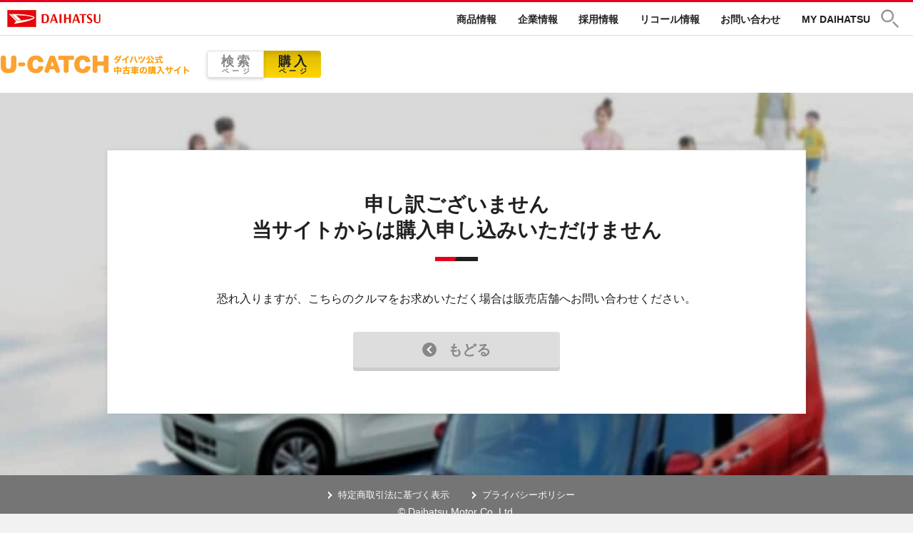

--- FILE ---
content_type: text/html; charset=UTF-8
request_url: https://u-catch.daihatsu.co.jp/php/online_store/car_contact.php?goo_car_id=939023070300560222007
body_size: 3237
content:
<!DOCTYPE html>
<html lang="ja">
<head>
    <meta charset="UTF-8">
    <meta name="viewport" content="width=device-width, initial-scale=1">
    <meta name="format-detection" content="telephone=no">
    <title>ダイハツU-CATCH｜お住いの地域選択画面購入不可</title>
    <meta name="description" content="">
    <meta property="og:type" content="website">
    <meta property="og:title" content="ダイハツU-CATCH｜CATCH｜お住いの地域選択画面購入不可">
    <meta property="og:description" content="">
    <meta property="og:url" content="">
    <meta property="og:image" content="">
    <meta property="og:site_name" content="">
    <meta property="og:locale" content="ja_JP">
    <link rel="canonical" href="">
    <link rel="icon" href="">
    <link rel="apple-touch-icon" href="">
    <!-- 共通css-->
    <link rel="stylesheet" href="/online_store/css/common.css?2025111406">
    <!-- 個別css-->
    <link rel="stylesheet" href="/online_store/css/region_selection.css?2025111406">
    <script>
            </script>
<!-- {literal} --><script>(function(w,d,s,l,i){w[l]=w[l]||[];w[l].push({'gtm.start':new Date().getTime(),event:'gtm.js'});var f=d.getElementsByTagName(s)[0],j=d.createElement(s),dl=l!='dataLayer'?'&l='+l:'';j.async=true;j.src='https://www.googletagmanager.com/gtm.js?id='+i+dl;f.parentNode.insertBefore(j,f);})(window,document,'script','dataLayer','GTM-TNJ85V');</script><!-- add by Mizukawa 20702 20180802 THISLINE --><!-- {/literal} --><!-- 22420 GA360 add by Mizukawa 20190116 start --><!-- Google Tag Manager --><script>(function(w,d,s,l,i){ w[l]=w[l]||[];w[l].push({ 'gtm.start':new Date().getTime(),event:'gtm.js' });var f=d.getElementsByTagName(s)[0],j=d.createElement(s),dl=l!='dataLayer'?'&l='+l:'';j.async=true;j.src='https://www.googletagmanager.com/gtm.js?id='+i+dl;f.parentNode.insertBefore(j,f); })(window,document,'script','dataLayer','GTM-56WKJ9B');</script><!-- End Google Tag Manager --><!-- 22420 GA360 add by Mizukawa 20190116 end --></head>
<body>
<script type="text/javascript">
    function Jump_Kword(search, tag){
        var keyword = '';
        var str_val = '';
        var num = 0;
        if(search == 'search' && tag == 0){
            keyword = $('input[name=checked_nullword]').val();
        }else{
            keyword = $('input[name=null_word]').val();
        }
        if(keyword != undefined){
            if('入力例) タント 東京 ' == keyword){
                $('input[name=null_word]').val('');
            }else{
                keyword =  mdcs_length(keyword);
                if(search == 'search' && tag == 0){
                    $('input[name=checked_nullword]').val(keyword);
                }else{
                    $('input[name=null_word]').val(keyword);
                }
            }
            $('form[name=keyword]').attr("action","/php/online_store/summary.php");
            $('form[name=keyword]').attr("method","post");
            $('form[name=keyword]').submit();
        }
    }
    function validationNumberCheck(name, id, length) {
        let value = document.getElementById(id).value;
        if (value.match(/^([0-9]\d*)$/) && value.length == length) {
            document.getElementById(id).classList.remove('-error');
        } else {
            alert(name + "は" + length + "桁の数値を入力してください。");
            document.getElementById(id).classList.add('-error');
        }
    }
</script>
<header class="l-header -adjust">
    <div class="l-header_inner">
        <div class="l-header_top">
            <div class="l-header_menu">
                <div class="l-header_menu_logo"><a href="https://www.daihatsu.co.jp/top.htm" target="_blank"><img src="/online_store/img/common/logo.png" style="width: 100%;height: 100%;" alt="DAIHATSU"></a></div>
                <div class="l-header_btns">
                    <button class="l-header_btns_search js-drawerToggle" data-target="search"><img src="/online_store/img/common/icon_search_grey.png" alt="search"></button>
                    <button class="l-header_btns_item js-hamburger" data-target="menu"><span class="l-header_btns_line"></span></button>
                </div>
            </div>
            <form class="l-header_search" id="search" name="search_form" target="_blank" action="https://result.daihatsu.com/" method="GET">
                <div class="l-header_search_wrap">
                    <input type="text" name="kw" placeholder="検索ワードを入力" value="">
                    <input type="hidden" name="ie" value="u">
                    <input type="hidden" name="temp" value="item">
                    <button type="submit">検索</button>
                </div>
            </form>
            <div class="l-header_drawerMenu" id="menu">
                <ul class="l-header_drawerMenu_list">
                    <li class="l-header_drawerMenu_item"><a href="https://www.daihatsu.co.jp/index.htm" target="_blank">商品情報</a></li>
                    <li class="l-header_drawerMenu_item"><a href="https://www.daihatsu.com/jp/" target="_blank">企業情報</a></li>
                    <li class="l-header_drawerMenu_item"><a href="https://www.daihatsu.com/jp/recruit/" target="_blank">採用情報</a></li>
                    <li class="l-header_drawerMenu_item"><a href="https://www.daihatsu.co.jp/info/recall/index.htm" target="_blank">リコール情報</a></li>
                    <li class="l-header_drawerMenu_item"><a href="https://www.daihatsu.co.jp/faq/index.htm" target="_blank">お問い合わせ</a></li>
                    <li class="l-header_drawerMenu_item"><a href="https://www.daihatsu.co.jp/mydaihatsu/index.htm" target="_blank">MY DAIHATSU</a></li>
                </ul>
            </div>
        </div>
        <div class="l-header_bottom">
            <div class="l-header_bottom_inner">
                <div class="l-header_utils">
                    <div class="l-header_utils_logo"><a href="/php/online_store/top.php"><img class="u-sp" src="/online_store/img/common/logo_ucatch.png" width="148" height="38" alt="U-CATCH ダイハツ公式中古車の購入サイト"><img class="u-pc" src="/online_store/img/common/logo_ucatch_02.png" width="267" height="29" alt="U-CATCH ダイハツ公式中古車の購入サイト"></a></div>
                    <div class="l-header_utils_btns">
                        <button type="button" onclick="location.href='/'">検索<span>ページ</span></button>
                        <button class="-active" type="button" onclick="location.href='/php/online_store/top.php'">購入<span>ページ</span></button>
                    </div>
                </div>
            </div>
        </div>
    </div>
    <div class="c-modal_overlay -lv1" id="modal-menu" target-data="menu"></div>
</header>
<main class="l-main">
    <div class="l-container -adjust">
        <div class="p-pageHeading">
            <h1 class="p-pageHeading_ttl">申し訳ございません<br>当サイトからは<br class="u-sp">購入申し込みいただけません</h1><span></span>
        </div>
        <div class="p-selectionArea">
            <p>恐れ入りますが、こちらのクルマをお求めいただく場合は販売店舗へお問い合わせください。</p>
            <div class="p-regionBtn">
                <p>
                    <button class="p-regionBtn_return" type="button" onclick="window.close();"><span></span>もどる</button>
                </p>
            </div>
        </div>
    </div>
</main>
<a class="c-btnTop" onclick="topBtnClick()" style="opacity: 0;visibility: hidden;"><span></span></a>
<footer class="l-footer">
  <div class="l-footer_main">
    <ul class="l-footer_main_list">
      <li class="l-footer_main_item"><a href="/online_store/specified_commercial_transaction.html">特定商取引法に基づく表示</a></li>
      <li class="l-footer_main_item"><a href="/online_store/privacy.html">プライバシーポリシー</a></li>
    </ul><small class="l-footer_main_copy"><a target="_blank" href="https://www.daihatsu.co.jp/copyright/index.htm">&copy; Daihatsu Motor Co.,Ltd.</a></small>
  </div>
<!-- {literal} --><!-- Usergram --><script>(function(){var a=window,b=document,c=a.usergram=a.usergram||[],d,e;c.l||(c.s=(new Date()).getTime(),c.l=!0,d=b.getElementsByTagName('script')[0],e=b.createElement('script'),e.type='text/javascript',e.async=true,e.src='//code.usergram.info/js/usergram.js',d.parentNode.insertBefore(e,d))})();window.usergram=window.usergram||[],window.ugattr=window.ugattr||{};usergram.push(['send', 'WAAV3z-1', 'pv', ugattr]);</script><!-- Usergram end --><!-- #13047 Usergram START --><script type="text/javascript">(function(d,u){var b=d.getElementsByTagName("script")[0],j=d.createElement("script");j.async=true;j.src=u;b.parentNode.insertBefore(j,b);})(document,"//img.ak.impact-ad.jp/ut/df7ae61a75348f1b_3715.js");</script><noscript><iframe src="//nspt.unitag.jp/df7ae61a75348f1b_3715.php" width="0" height="0" frameborder="0"></iframe></noscript><!-- #13047 usergram  END  --><!-- add by Mizukawa #19785 20180521 start --><script id="tagjs" type="text/javascript">(function () {var tagjs = document.createElement("script");var s = document.getElementsByTagName("script")[0];tagjs.async = true;tagjs.src = "//s.yjtag.jp/tag.js#site=J3K2gR0";s.parentNode.insertBefore(tagjs, s);}());</script><noscript><iframe src="//b.yjtag.jp/iframe?c=J3K2gR0" width="1" height="1" frameborder="0" scrolling="no" marginheight="0" marginwidth="0"></iframe></noscript><!-- add by Mizukawa #19785 20180521 end --><!-- {/literal} --></footer><!-- 共通js-->
<script src="/common/js/jquery-3.4.1.min.js"></script>
<script src="/online_store/js/common.js"></script>
<!-- Google Tag Manager (noscript) --><noscript><iframe src="https://www.googletagmanager.com/ns.html?id=GTM-W5QLWB" height="0" width="0" style="display:none;visibility:hidden"></iframe></noscript><!-- End Google Tag Manager (noscript) --></body>
</html>

--- FILE ---
content_type: text/css
request_url: https://u-catch.daihatsu.co.jp/online_store/css/common.css?2025111406
body_size: 9096
content:
@charset "UTF-8";
/*! destyle.css v2.0.2 | MIT License | https://github.com/nicolas-cusan/destyle.css */
/* Reset box-model and set borders */
/* ============================================ */
*,
::before,
::after {
  -webkit-box-sizing: border-box;
  box-sizing: border-box;
  border-width: 0;
  border-style: solid;
}

/* Document */
/* ============================================ */
/**
 * 1. Correct the line height in all browsers.
 * 2. Prevent adjustments of font size after orientation changes in iOS.
 * 3. Remove gray overlay on links for iOS.
 */
html {
  /* 1 */
  -webkit-text-size-adjust: 100%;
  /* 2 */
  -webkit-tap-highlight-color: transparent;
  line-height: 1.15;
  /* 3*/
}

/* Sections */
/* ============================================ */
/**
 * Remove the margin in all browsers.
 */
body {
  margin: 0;
}

/**
 * Render the `main` element consistently in IE.
 */
main {
  display: block;
}

/* Vertical rhythm */
/* ============================================ */
p,
table,
blockquote,
address,
pre,
iframe,
form,
figure,
dl {
  margin: 0;
}

/* Headings */
/* ============================================ */
h1,
h2,
h3,
h4,
h5,
h6 {
  margin: 0;
  font-size: inherit;
  font-weight: inherit;
  line-height: inherit;
}

/* Lists (enumeration) */
/* ============================================ */
ul,
ol {
  margin: 0;
  padding: 0;
  list-style: none;
}

/* Lists (definition) */
/* ============================================ */
dt {
  font-weight: bold;
}

dd {
  margin-left: 0;
}

/* Grouping content */
/* ============================================ */
/**
 * 1. Add the correct box sizing in Firefox.
 * 2. Show the overflow in Edge and IE.
 */
hr {
  -webkit-box-sizing: content-box;
  box-sizing: content-box;
  /* 1 */
  height: 0;
  margin: 0;
  clear: both;
  /* 1 */
  overflow: visible;
  /* 2 */
  border-top-width: 1px;
  color: inherit;
}

/**
 * 1. Correct the inheritance and scaling of font size in all browsers.
 * 2. Correct the odd `em` font sizing in all browsers.
 */
pre {
  font-family: monospace, monospace;
  /* 1 */
  font-size: inherit;
  /* 2 */
}

address {
  font-style: inherit;
}

/* Text-level semantics */
/* ============================================ */
/**
 * Remove the gray background on active links in IE 10.
 */
a {
  background-color: transparent;
  color: inherit;
  text-decoration: none;
}

/**
 * 1. Remove the bottom border in Chrome 57-
 * 2. Add the correct text decoration in Chrome, Edge, IE, Opera, and Safari.
 */
abbr[title] {
  text-decoration: underline;
  /* 2 */
  -webkit-text-decoration: underline dotted;
  text-decoration: underline dotted;
  /* 2 */
}

/**
 * Add the correct font weight in Chrome, Edge, and Safari.
 */
b,
strong {
  font-weight: bolder;
}

/**
 * 1. Correct the inheritance and scaling of font size in all browsers.
 * 2. Correct the odd `em` font sizing in all browsers.
 */
code,
kbd,
samp {
  font-family: monospace, monospace;
  /* 1 */
  font-size: inherit;
  /* 2 */
}

/**
 * Add the correct font size in all browsers.
 */
small {
  font-size: 80%;
}

/**
 * Prevent `sub` and `sup` elements from affecting the line height in
 * all browsers.
 */
sub,
sup {
  position: relative;
  font-size: 75%;
  line-height: 0;
  vertical-align: baseline;
}

sub {
  bottom: -0.25em;
}

sup {
  top: -0.5em;
}

/* Embedded content */
/* ============================================ */
/**
 * Prevent vertical alignment issues.
 */
img,
embed,
object,
iframe {
  vertical-align: bottom;
}

/* Forms */
/* ============================================ */
/**
 * Reset form fields to make them styleable
 */
button,
input,
optgroup,
select,
textarea {
  -webkit-appearance: none;
  -moz-appearance: none;
  appearance: none;
  margin: 0;
  padding: 0;
  border-radius: 0;
  outline: 0;
  background: transparent;
  color: inherit;
  font: inherit;
  text-align: inherit;
  vertical-align: middle;
}

/**
 * Reset radio and checkbox appearance to preserve their look in iOS.
 */
[type="checkbox"] {
  -webkit-appearance: checkbox;
  -moz-appearance: checkbox;
  appearance: checkbox;
}

[type="radio"] {
  -webkit-appearance: radio;
  -moz-appearance: radio;
  appearance: radio;
}

/**
 * Show the overflow in IE.
 * 1. Show the overflow in Edge.
 */
button,
input {
  /* 1 */
  overflow: visible;
}

/**
 * Remove the inheritance of text transform in Edge, Firefox, and IE.
 * 1. Remove the inheritance of text transform in Firefox.
 */
button,
select {
  /* 1 */
  text-transform: none;
}

/**
 * Correct the inability to style clickable types in iOS and Safari.
 */
button,
[type="button"],
[type="reset"],
[type="submit"] {
  -webkit-appearance: none;
  -moz-appearance: none;
  appearance: none;
  cursor: pointer;
}

button[disabled],
[type="button"][disabled],
[type="reset"][disabled],
[type="submit"][disabled] {
  cursor: default;
}

/**
 * Remove the inner border and padding in Firefox.
 */
button::-moz-focus-inner,
[type="button"]::-moz-focus-inner,
[type="reset"]::-moz-focus-inner,
[type="submit"]::-moz-focus-inner {
  padding: 0;
  border-style: none;
}

/**
 * Restore the focus styles unset by the previous rule.
 */
button:-moz-focusring,
[type="button"]:-moz-focusring,
[type="reset"]:-moz-focusring,
[type="submit"]:-moz-focusring {
  outline: 1px dotted ButtonText;
}

/**
 * Remove arrow in IE10 & IE11
 */
select::-ms-expand {
  display: none;
}

/**
 * Remove padding
 */
option {
  padding: 0;
}

/**
 * Reset to invisible
 */
fieldset {
  min-width: 0;
  margin: 0;
  padding: 0;
}

/**
 * 1. Correct the text wrapping in Edge and IE.
 * 2. Correct the color inheritance from `fieldset` elements in IE.
 * 3. Remove the padding so developers are not caught out when they zero out
 *    `fieldset` elements in all browsers.
 */
legend {
  /* 2 */
  display: table;
  /* 1 */
  max-width: 100%;
  /* 1 */
  padding: 0;
  color: inherit;
  /* 3 */
  white-space: normal;
  /* 1 */
}

/**
 * Add the correct vertical alignment in Chrome, Firefox, and Opera.
 */
progress {
  vertical-align: baseline;
}

/**
 * Remove the default vertical scrollbar in IE 10+.
 */
textarea {
  overflow: auto;
}

/**
 * Correct the cursor style of increment and decrement buttons in Chrome.
 */
[type="number"]::-webkit-inner-spin-button,
[type="number"]::-webkit-outer-spin-button {
  height: auto;
}

/**
 * 1. Correct the outline style in Safari.
 */
[type="search"] {
  outline-offset: -2px;
  /* 1 */
}

/**
 * Remove the inner padding in Chrome and Safari on macOS.
 */
[type="search"]::-webkit-search-decoration {
  -webkit-appearance: none;
}

/**
 * 1. Correct the inability to style clickable types in iOS and Safari.
 * 2. Change font properties to `inherit` in Safari.
 */
::-webkit-file-upload-button {
  -webkit-appearance: button;
  /* 1 */
  font: inherit;
  /* 2 */
}

/**
 * Clickable labels
 */
label[for] {
  cursor: pointer;
}

/* Interactive */
/* ============================================ */
/*
 * Add the correct display in Edge, IE 10+, and Firefox.
 */
details {
  display: block;
}

/*
 * Add the correct display in all browsers.
 */
summary {
  display: list-item;
}

/*
 * Remove outline for editable content.
 */
[contenteditable] {
  outline: none;
}

/* Table */
/* ============================================ */
table {
  border-collapse: collapse;
  border-spacing: 0;
}

caption {
  text-align: left;
}

td,
th {
  padding: 0;
  vertical-align: top;
}

th {
  font-weight: bold;
  text-align: left;
}

/* Misc */
/* ============================================ */
/**
 * Add the correct display in IE 10+.
 */
template {
  display: none;
}

/**
 * Add the correct display in IE 10.
 */
[hidden] {
  display: none;
}

/* base
-------------------------------------*/
html, body {
  height: 100%;
  background-color: #F2F2F2;
}

html {
  font-size: 62.5%;
}

@media (max-width: 320px) {
  html {
    font-size: 52.5%;
  }
}

body {
  word-wrap: break-word;
  width: 100%;
  color: #202020;
  font-family: "Lucida Grande","Hiragino Kaku Gothic Pro","ヒラギノ角ゴ Pro W3","メイリオ",Meiryo,"ＭＳ Ｐゴシック",sans-serif;
  font-size: 1.6rem;
  line-height: 1.3;
  overflow-wrap: break-word;
}

a {
  color: #00A4E8;
}

img {
  max-width: 100%;
  height: auto;
  vertical-align: top;
}

/* ====================================================================
  container
==================================================================== */
.l-container {
  max-width: 980px;
  margin-right: auto;
  margin-left: auto;
  padding: 0 15px;
}

@media (min-width: 1024px) {
  .l-container {
    padding: 0;
  }
}

/* ====================================================================
  contentWrap
==================================================================== */
.l-contentWrap {
  background: #fff;
}

/* ====================================================================
  footer
==================================================================== */
.l-footer_main {
  padding: 32px 15px 20px;
  background-color: #757575;
  text-align: center;
}

.l-footer_main_list {
  display: -webkit-box;
  display: -ms-flexbox;
  display: flex;
  -ms-flex-wrap: wrap;
  flex-wrap: wrap;
  -webkit-box-pack: justify;
  -ms-flex-pack: justify;
  justify-content: space-between;
}

.l-footer_main_item {
  -webkit-box-sizing: border-box;
  box-sizing: border-box;
  display: -webkit-box;
  display: -ms-flexbox;
  display: flex;
  -webkit-box-pack: start;
  -ms-flex-pack: start;
  justify-content: start;
  padding-bottom: 16px;
  padding-left: 20px;
}

.l-footer_main_item > a {
  position: relative;
  color: #fff;
  font-size: 1.3rem;
  cursor: pointer;
  -webkit-transition-duration: .3s;
  transition-duration: .3s;
  -webkit-transition-property: opacity;
  transition-property: opacity;
}

.l-footer_main_item > a:hover {
  opacity: .7;
}

.l-footer_main_item > a:before {
  position: absolute;
  top: 4px;
  left: -20px;
  width: 8px;
  height: 8px;
  -webkit-transform: rotate(225deg);
  transform: rotate(225deg);
  border: 2px solid;
  border-color: transparent transparent #fff #fff;
  content: "";
}

.l-footer_main_copy {
  color: #fff;
}

.l-footer_main_copy > a {
  color: #fff;
  font-size: 1.3rem;
  cursor: pointer;
  -webkit-transition-duration: .3s;
  transition-duration: .3s;
  -webkit-transition-property: opacity;
  transition-property: opacity;
}

.l-footer_main_copy > a:hover {
  opacity: .7;
}

@media (min-width: 1024px) {
  .l-footer_main {
    padding: 20px 15px;
  }
  .l-footer_main_list {
    -webkit-box-pack: center;
    -ms-flex-pack: center;
    justify-content: center;
    padding-bottom: 5px;
  }
  .l-footer_main_item {
    width: auto;
    margin: 0;
    padding: 0;
  }
  .l-footer_main_item > a:before {
    left: -18px;
  }
  .l-footer_main_item + .l-footer_main_item {
    padding-left: 46px;
  }
  .l-footer_main_copy > a {
    font-size: 1.4rem;
  }
}

/* ====================================================================
  header
==================================================================== */
.l-header {
  z-index: 3;
  position: relative;
  width: 100%;
  border-top: 3px solid #E5011C;
  background: #fff;
}

.l-header_top {
  z-index: 2;
  position: relative;
}

.l-header_bottom {
  border-top: 1px solid #DDDDDD;
  background: #fff;
  position: absolute;
  top: 51px;
  width: 100%;
}

.l-header_bottom.-fixed {
  position: fixed;
  top: 0;
  width: 100%;
}

.l-header_menu {
  display: -webkit-box;
  display: -ms-flexbox;
  display: flex;
  -webkit-box-pack: justify;
  -ms-flex-pack: justify;
  justify-content: space-between;
  padding: 5px 10px;
  border-bottom: 1px solid #ddd;
  background: #fff;
}

.l-header_menu_logo {
  display: -webkit-box;
  display: -ms-flexbox;
  display: flex;
  -webkit-box-align: center;
  -ms-flex-align: center;
  align-items: center;
  width: 100%;
  max-width: 240px;
}

.l-header_btns {
  display: -webkit-box;
  display: -ms-flexbox;
  display: flex;
}

.l-header_btns_search {
  padding: 0 10px;
}

.l-header_btns_search > img {
  width: 25px;
  height: 26px;
}

.l-header_btns_item {
  display: inline-block;
  position: relative;
  width: 40px;
  height: 40px;
  background: #fff;
}

.l-header_btns_line {
  -webkit-transition: .2s;
  display: block;
  position: absolute;
  top: 50%;
  left: 50%;
  width: 30px;
  height: 3px;
  -webkit-transform: translate(-50%, -50%);
  transform: translate(-50%, -50%);
  background: #202020;
  transition: .2s;
}

.l-header_btns_line:before {
  display: block;
  position: absolute;
  top: 50%;
  left: 0;
  width: 30px;
  height: 3px;
  margin-top: -12px;
  background: #202020;
  content: "";
  -webkit-transition: .3s;
  transition: .3s;
}

.l-header_btns_line:after {
  display: block;
  position: absolute;
  top: 50%;
  left: 0;
  width: 30px;
  height: 3px;
  margin-top: 8px;
  background: #202020;
  content: "";
  -webkit-transition: .3s;
  transition: .3s;
}

.l-header_btns_line.-close {
  background: transparent;
}

.l-header_btns_line.-close:before {
  margin-top: 0;
  -webkit-transform: rotate(45deg);
  transform: rotate(45deg);
}

.l-header_btns_line.-close:after {
  margin-top: 0;
  -webkit-transform: rotate(-45deg);
  transform: rotate(-45deg);
}

.l-header_search {
  display: none;
  padding: 12px;
  background-color: #efefef;
}

.l-header_search_wrap {
  -webkit-box-sizing: space-between;
  box-sizing: space-between;
  display: -webkit-box;
  display: -ms-flexbox;
  display: flex;
  -webkit-box-pack: end;
  -ms-flex-pack: end;
  justify-content: end;
  max-width: 1280px;
  margin: 0 auto;
  padding: 4px 12px 4px 14px;
}

.l-header_search_wrap > input {
  width: 100%;
  max-width: 900px;
  height: 36px;
  margin-right: 20px;
  padding: 0 20px;
  border-radius: 60px;
  background-color: #fff;
}

.l-header_search_wrap > button {
  display: block;
  padding: 0px 13px;
  border: 1px solid #808080;
  border-radius: 5px;
  background-color: #efefef;
  font-size: 1.6rem;
  line-height: 26px;
  white-space: nowrap;
}

.l-header_drawerMenu {
  display: none;
}

.l-header_drawerMenu_list {
  display: -webkit-box;
  display: -ms-flexbox;
  display: flex;
  -ms-flex-wrap: wrap;
  flex-wrap: wrap;
  background: #fff;
}

.l-header_drawerMenu_item {
  width: 50%;
  border-bottom: 1px solid #c7c7c7;
}

.l-header_drawerMenu_item:nth-child(odd) {
  border-right: 1px solid #c7c7c7;
}

.l-header_drawerMenu_item > a {
  display: block;
  position: relative;
  position: relative;
  padding: 15px 18px 15px 15px;
  color: #202020;
  font-family: "游ゴシック体",YuGothic,"游ゴシック","Yu Gothic","メイリオ",sans-serif;
  font-size: 1.4rem;
  font-weight: 700;
  line-height: 1.4;
  text-align: center;
  -webkit-transition-duration: .3s;
  transition-duration: .3s;
  -webkit-transition-property: color;
  transition-property: color;
}

.l-header_drawerMenu_item > a:after {
  -webkit-box-sizing: border-box;
  box-sizing: border-box;
  position: absolute;
  top: 0;
  right: 0;
  bottom: 0;
  width: 7px;
  height: 7px;
  margin: auto;
  -webkit-transform: translate(-8px, 2.5px) rotate(45deg);
  transform: translate(-8px, 2.5px) rotate(45deg);
  -webkit-transform-origin: top right;
  transform-origin: top right;
  border-top: 2px solid #E5011C;
  border-right: 2px solid #E5011C;
  vertical-align: middle;
  content: "";
  -webkit-transition-duration: .3s;
  transition-duration: .3s;
  -webkit-transition-property: top,right,bottom,left;
  transition-property: top,right,bottom,left;
}

.l-header_drawerMenu_item > a:hover {
  color: #E5011C;
}

.l-header_utils {
  display: -webkit-box;
  display: -ms-flexbox;
  display: flex;
  -webkit-box-align: center;
  -ms-flex-align: center;
  align-items: center;
  height: 60px;
  padding: 0 12px;
}
.l-header_utils_btns {
  display: -webkit-box;
  display: -ms-flexbox;
  display: flex;
  -webkit-box-align: center;
  -ms-flex-align: center;
  align-items: center;
  width: 46%;
  margin-left: auto;
}

.l-header_utils_btns > button {
  z-index: 1;
  position: relative;
  width: 50%;
  height: 32px;
  padding-top: 2px;
  border: 1px solid #ddd;
  border-radius: 4px;
  background: #fff;
  -webkit-box-shadow: 0 2px 4px rgba(0, 0, 0, 0.16);
  box-shadow: 0 2px 4px rgba(0, 0, 0, 0.16);
  color: #888;
  font-size: 1.5rem;
  font-weight: bold;
  line-height: 1;
  text-align: center;
}

.l-header_utils_btns > button:not(:last-child) {
  border-top-right-radius: 0;
  border-bottom-right-radius: 0;
}

.l-header_utils_btns > button:not(:first-child) {
  border-top-left-radius: 0;
  border-bottom-left-radius: 0;
}

.l-header_utils_btns > button.-active {
  z-index: auto;
  border-color: transparent;
  background: -webkit-gradient(linear, left top, left bottom, from(#c9a804), color-stop(26.11%, #e5c004), to(#ffd605));
  background: linear-gradient(#c9a804 0%, #e5c004 26.11%, #ffd605 100%);
  background-origin: border-box;
  -webkit-box-shadow: none;
  box-shadow: none;
  color: #202020;
}

.l-header_utils_btns > button span {
  display: block;
  font-size: 1rem;
}

.l-header_nav {
  z-index: 0;
  position: relative;
  width: 100%;
  background: #ffd605;
}

.l-header_nav_list {
  display: -webkit-box;
  display: -ms-flexbox;
  display: flex;
  -webkit-box-pack: justify;
  -ms-flex-pack: justify;
  width: 100%;
  margin: auto;
}

.l-header_nav_item {
  display: -webkit-box;
  display: -ms-flexbox;
  display: flex;
  position: relative;
  width: 100%;
}

.l-header_nav_item::before {
  position: absolute;
  top: 0;
  bottom: 0;
  left: 0;
  width: 1px;
  height: 42px;
  margin: auto 0;
  background: url(../img/common/bg_nav_border.png) repeat-y;
  content: "";
}

.l-header_nav_item:first-child {
  padding-left: 0;
}

.l-header_nav_item:first-child::before {
  content: none;
}

.l-header_nav_item > a {
  -webkit-box-flex: 1;
  -ms-flex-positive: 1;
  flex-grow: 1;
  padding: 8px 0 7px;
  font-size: 1.1rem;
  line-height: 1.1;
  text-align: center;
}

.l-header_nav_item > a > img {
  width: 27px;
  height: 21px;
}

.l-header_nav_item > a > p {
  padding-top: 2px;
  color: #202020;
  font-weight: bold;
}

.l-header_nav_search {
  display: none;
}

.l-header_regionArea_label {
  display: -webkit-box;
  display: -ms-flexbox;
  display: flex;
  -ms-flex-wrap: wrap;
  flex-wrap: wrap;
  -webkit-box-align: center;
  -ms-flex-align: center;
  align-items: center;
  color: #202020;
  font-size: 1.6rem;
  font-weight: bold;
  white-space: nowrap;
}

.l-header_regionArea_label::before {
  -ms-flex-negative: 0;
  flex-shrink: 0;
  width: 12px;
  height: 18px;
  margin-right: 4px;
  background: url(../img/common/icon_pin.png) no-repeat;
  background-size: 12px;
  content: "";
}

.l-header_regionArea_change {
  font-size: 1.5rem;
}

.l-header_regionArea_change > a {
  color: #202020;
  text-decoration: underline;
}

.l-header_regionArea > p {
  width: 100%;
  margin-top: 8px;
  color: #202020;
  font-size: 1.1rem;
}

@media (min-width: 1024px) {
  .l-header {
    overflow: hidden;
  }
  .l-header_top {
    position: relative;
    max-width: 1280px;
    margin: 0 auto;
  }
  .l-header_bottom {
    position: static;
  }
  .l-header_bottom_inner {
    display: -webkit-box;
    display: -ms-flexbox;
    display: flex;
    -ms-flex-wrap: wrap;
    flex-wrap: wrap;
    -webkit-box-align: center;
    -ms-flex-align: center;
    align-items: center;
    -webkit-box-pack: end;
    -ms-flex-pack: end;
    max-width: 1280px;
    margin: 0 auto;
  }
  .l-header_menu {
    padding: 10px;
    border-bottom: none;
  }
  .l-header_menu_logo {
    max-width: 400px;
  }
  .l-header_search {
    position: relative;
    left: 50%;
    width: 100vw;
    -webkit-transform: translateX(-50%);
    transform: translateX(-50%);
    border-top: 2px solid #DDDDDD;
  }
  .l-header_search_wrap > input {
    margin-right: 40px;
  }
  .l-header_utils {
    -webkit-box-pack: center;
    -ms-flex-pack: center;
    -webkit-box-ordinal-group: 1;
    -ms-flex-order: 0;
    order: 0;
    width:  100%;
    height: auto;
    padding: 20px 0;
  }
  .l-header_utils_btns {
    width: 160px;
    margin-left: 23px;
  }
  .l-header_utils_btns > button {
    height: 38px;
    font-size: 1.8rem;
    letter-spacing: 0.25em;
    text-indent: 0.25em;
  }
  .l-header_utils_btns > button:hover {
    opacity: .7;
  }
  .l-header_nav {
    -webkit-box-ordinal-group: 3;
    -ms-flex-order: 2;
    order: 2;
    width: 100vw;
    margin: 0 calc(50% - 50vw);
    padding: 0 calc(50vw - 50%);
  }
  .l-header_nav_inner {
    display: -webkit-box;
    display: -ms-flexbox;
    display: flex;
    -webkit-box-align: center;
    -ms-flex-align: center;
    align-items: center;
    -webkit-box-pack: justify;
    -ms-flex-pack: justify;
    justify-content: space-between;
    max-width: 1152px;
    height: 86px;
    margin: 0 auto;
    padding: 0 16px;
  }
  .l-header_nav_list {
    -ms-flex-negative: 0;
    flex-shrink: 0;
    -webkit-box-pack: start;
    -ms-flex-pack: start;
    justify-content: flex-start;
    width: auto;
  }
  .l-header_nav_item {
    -ms-flex-negative: 0;
    flex-shrink: 0;
    width: auto;
    padding: 0 24px;
  }
  .l-header_nav_item::before {
    height: 100%;
  }
  .l-header_nav_item:last-child {
    padding-right: 0;
  }
  .l-header_nav_item > a {
    display: -webkit-box;
    display: -ms-flexbox;
    display: flex;
    -webkit-box-align: center;
    -ms-flex-align: center;
    align-items: center;
    padding: 0;
    font-size: 1.5rem;
    line-height: 1;
    text-align: left;
  }
  .l-header_nav_item > a > img {
    width: 45px;
    height: 35px;
  }
  .l-header_nav_item > a > p {
    margin-left: 10px;
    padding-top: 0;
    white-space: nowrap;
  }
  .l-header_nav_item > a:hover {
    opacity: .7;
  }
  .l-header_nav_item:nth-child(3) > a > p, .l-header_nav_item:nth-child(4) > a > p {
    margin-left: 2px;
  }
  .l-header_nav_search {
    display: -webkit-box;
    display: -ms-flexbox;
    display: flex;
    -webkit-box-align: center;
    -ms-flex-align: center;
    align-items: center;
    margin-left: 24px;
  }
  .l-header_nav_input {
    position: relative;
    width: 270px;
    height: 46px;
  }
  .l-header_nav_input > form > input {
    width: 100%;
    height: 46px;
    padding: 11px 52px 11px 16px;
    border-radius: 2px;
    background: #fff;
    font-size: 1.3rem;
  }
  .l-header_nav_input > form > button {
    position: absolute;
    top: 0;
    right: 0;
    bottom: 0;
    width: 52px;
    height: 46px;
    margin: auto 0;
    border-radius: 0 2px 2px 0;
  }
  .l-header_nav_input > form > button > img {
    display: block;
    width: 20px;
    height: 20px;
    margin: 13px auto;
  }
  .l-header_btns_item {
    display: none;
  }
  .l-header_drawerMenu {
    display: block;
    position: absolute;
    top: 10px;
    right: 50px;
    width: 60%;
    max-width: 600px;
  }
  .l-header_drawerMenu_list {
    display: -webkit-box;
    display: -ms-flexbox;
    display: flex;
    -webkit-box-flex: 1;
    -ms-flex-positive: 1;
    flex-grow: 1;
    -ms-flex-wrap: wrap;
    flex-wrap: wrap;
    -webkit-box-align: center;
    -ms-flex-align: center;
    align-items: center;
    -webkit-box-pack: justify;
    -ms-flex-pack: justify;
    justify-content: space-between;
    margin-left: 0;
  }
  .l-header_drawerMenu_item {
    width: auto;
    border-bottom: none;
  }
  .l-header_drawerMenu_item:nth-child(odd) {
    border-right: none;
  }
  .l-header_drawerMenu_item > a {
    padding: 5px 10px;
    color: #202020;
    font-size: 1.4rem;
    font-weight: 700;
    -webkit-transition-duration: .3s;
    transition-duration: .3s;
    -webkit-transition-property: color;
    transition-property: color;
  }
  .l-header_drawerMenu_item > a:after {
    content: none;
  }
  .l-header_regionArea_label::before {
    width: 14px;
    height: 20px;
    background-size: 14px;
  }
  .l-header_regionArea_change > a:hover {
    opacity: .7;
  }
  .l-header_regionArea > p {
    font-size: 1.2rem;
  }
}

/* ====================================================================
  main
==================================================================== */
.l-main {
  width: 100%;
}

/* ====================================================================
  searchModal
==================================================================== */
/* 検索モーダル大枠
---------------------------------*/
.l-modalWrap {
  visibility: hidden;
  z-index: 1000;
  position: fixed;
  top: 0;
  left: 0;
  width: 100%;
  height: 100vh;
  max-height: 100%;
  opacity: 0;
  -webkit-transition: .3s;
  transition: .3s;
}

.l-modalWrap_close {
  display: none;
}

.l-modalWrap.-open {
  visibility: visible;
  opacity: 1;
}

@media (min-width: 1024px) {
  .l-modalWrap_overlay {
    width: 100%;
    height: 100vh;
    background: rgba(0, 0, 0, 0.4);
  }
}

.l-modal {
  height: 100%;
  background: #fff;
}

.l-modal_heading {
  display: -webkit-box;
  display: -ms-flexbox;
  display: flex;
  z-index: 1000;
  position: relative;
  -webkit-box-align: center;
  -ms-flex-align: center;
  align-items: center;
  -webkit-box-pack: center;
  -ms-flex-pack: center;
  justify-content: center;
  height: 62px;
  padding: 0 60px;
  -webkit-box-shadow: 0 0 6px 0px rgba(0, 0, 0, 0.2);
  box-shadow: 0 0 6px 0px rgba(0, 0, 0, 0.2);
}

.l-modal_ttl {
  font-size: 1.8rem;
  font-weight: bold;
  line-height: 1.2;
}

.l-modal_close {
  position: absolute;
  top: 50%;
  right: 25px;
  -webkit-transform: translateY(-50%);
  transform: translateY(-50%);
}

.l-modal_content {
  -webkit-overflow-scrolling: touch;
  height: 100%;
  overflow-y: auto;
  background-color: #F2F2F2;
}

.l-modal_footer {
  display: -webkit-box;
  display: -ms-flexbox;
  display: flex;
  position: fixed;
  bottom: 0;
  -webkit-box-align: center;
  -ms-flex-align: center;
  align-items: center;
  -webkit-box-pack: justify;
  -ms-flex-pack: justify;
  justify-content: space-between;
  width: 100%;
  height: 74px;
  padding: 0 15px;
  background: rgba(0, 0, 0, 0.6);
}

.l-modal_footer .l-modal_btn,
.l-modal_footer-sp .l-modal_btn{
  width: calc(35% - 5px);
}

.l-modal_footer .l-modal_btn:nth-child(2),
.l-modal_footer-sp .l-modal_btn:nth-child(2){
  width: calc(65% - 5px);
}

@media (min-width: 1024px) {
  .l-modal {
    position: absolute;
    top: 40%;
    left: 50%;
    width: 900px;
    height: 654px;
    -webkit-transform: translate(-50%, -40%);
    transform: translate(-50%, -40%);
  }
  .l-modal_ttl {
    font-size: 2.2rem;
  }
  .l-modal_content {
    height: calc(100% - 62px);
    padding: 20px 35px 80px;
    overflow: hidden;
    background: #F2F2F2;
  }
  .l-modal_close {
    display: block;
    position: absolute;
    top: -23px;
    right: -23px;
    -webkit-transform: translateY(0);
    transform: translateY(0);
  }
  .l-modal_footer {
    position: absolute;
    right: 35px;
    bottom: 25px;
    width: 410px;
    height: auto;
    padding: 0;
    background: none;
  }
  .l-modal_footer .l-modal_btn:nth-child(1) {
    width: 104px;
  }
  .l-modal_footer .l-modal_btn:nth-child(2) {
    width: 290px;
  }
  .l-modal.-responsive {
    width: 100%;
    height: 100%;
  }
  .l-modal.-responsive .l-modal_ttl {
    font-size: 1.8rem;
  }
  .l-modal.-responsive .l-modal_close {
    top: 50%;
    right: 25px;
    -webkit-transform: translateY(-50%);
    transform: translateY(-50%);
  }
  .l-modal.-responsive .l-modal_content {
    height: 100%;
    padding: 0;
    overflow: auto;
  }
  .l-modal.-responsive .l-modal_footer {
    -webkit-box-sizing: border-box;
    box-sizing: border-box;
    position: fixed;
    bottom: 0;
    left: 50%;
    -webkit-box-pack: center;
    -ms-flex-pack: center;
    justify-content: center;
    width: 100%;
    height: 74px;
    padding: 0 15px;
    -webkit-transform: translateX(-50%);
    transform: translateX(-50%);
    background: rgba(0, 0, 0, 0.6);
  }
  .l-modal.-responsive .l-modal_footer > .l-modal_btn:first-child {
    width: 327px;
    height: 35px;
  }
  .l-modal.-responsive .l-modal_footer > .l-modal_btn:last-child {
    width: 611px;
    height: 35px;
    margin-left: 15px;
  }
  .l-modal.-responsive .c-close {
    width: 30px;
    height: 30px;
    background: #fff;
  }
  .l-modal.-responsive .c-close::before, .l-modal.-responsive .c-close::after {
    display: inline-block;
    position: absolute;
    top: 50%;
    left: 50%;
    width: 18px;
    height: 2px;
    background: #888;
    content: "";
  }
  .l-modal.-responsive .l-modal_heading {
    left: 50%;
    max-width: 980px;
    -webkit-transform: translateX(-50%);
    transform: translateX(-50%);
    border-top: 1px solid #fff;
    -webkit-box-shadow: none;
    box-shadow: none;
  }
  .l-modal.-responsive .p-searchForm_section:last-child {
    padding-bottom: 120px;
  }
}

/* ==========================================================================
  btn
========================================================================== */
/* 提出ボタン
---------------------------------*/
.c-btnSubmit {
  width: 100%;
  height: 38px;
  border-radius: 3px;
  background: #E5011C;
  -webkit-box-shadow: 0 4px 0 0 #a4001c;
  box-shadow: 0 4px 0 0 #a4001c;
  color: #fff;
  font-size: 2rem;
  font-weight: bold;
  text-align: center;
}

.c-btnSubmit > span {
  padding-right: 10px;
  font-family: "Lucida Grande", "Lucida Sans", "Lucida Sans Unicode";
  font-size: 1.4rem;
}

.c-btnSubmit:hover {
  -webkit-transform: translate3d(0, 4px, 0);
  transform: translate3d(0, 4px, 0);
  -webkit-box-shadow: 0 2px 0 0 #a4001c;
  box-shadow: 0 2px 0 0 #a4001c;
  -webkit-transition: all 0.2s;
  transition: all 0.2s;
}

.c-btnSubmit.-disabled {
  background: #DDDDDD;
  -webkit-box-shadow: 0 4px 0 0 #CCCCCC;
  box-shadow: 0 4px 0 0 #CCCCCC;
  color: #888888;
  pointer-events: none;
}

/* 検索ボタン
---------------------------------*/
.c-btnSearch {
  display: -webkit-box;
  display: -ms-flexbox;
  display: flex;
  -webkit-box-align: center;
  -ms-flex-align: center;
  align-items: center;
  -webkit-box-pack: center;
  -ms-flex-pack: center;
  justify-content: center;
  width: 100%;
  height: 38px;
  border-radius: 4px;
  background: #E5011C;
  -webkit-box-shadow: 0px 4px 0 0px #a4001c;
  box-shadow: 0px 4px 0 0px #a4001c;
  color: #fff;
  font-size: 1.4rem;
  line-height: 1;
}

.c-btnSearch_num {
  font-family: "Lucida Grande", "Lucida Sans", "Lucida Sans Unicode";
  font-size: 1.8rem;
}

.c-btnSearch::before {
  width: 20px;
  height: 20px;
  margin-right: 5px;
  background: url(../img/common/icon_search_white.png) no-repeat;
  background-size: 20px;
  content: "";
}

.c-btnSearch span {
  font-weight: bold;
}

.c-btnSearch span:nth-child(2) {
  margin: 0 5px;
  font-weight: normal;
}

.c-btnSearch:hover {
  -webkit-transform: translate3d(0, 4px, 0);
  transform: translate3d(0, 4px, 0);
  -webkit-box-shadow: 0 2px 0 0 #a4001c;
  box-shadow: 0 2px 0 0 #a4001c;
  -webkit-transition: all 0.2s;
  transition: all 0.2s;
}

@media (min-width: 1024px) {
  .c-btnSearch {
    height: 41px;
  }
  .c-btnSearch_num {
    font-size: 2.0rem;
  }
  .c-btnSearch::before {
    margin-right: 10px;
  }
  .c-btnSearch span:nth-child(2) {
    margin: 0 10px;
    font-weight: normal;
  }
}

/* クリアボタン
---------------------------------*/
.c-btnClear {
  display: -webkit-box;
  display: -ms-flexbox;
  display: flex;
  -webkit-box-align: center;
  -ms-flex-align: center;
  align-items: center;
  -webkit-box-pack: center;
  -ms-flex-pack: center;
  justify-content: center;
  width: 100%;
  height: 38px;
  border-radius: 4px;
  background: #CCCCCC;
  -webkit-box-shadow: 0px 4px 0 0px #bbb;
  box-shadow: 0px 4px 0 0px #bbb;
  color: #202020;
  font-size: 1.4rem;
  font-weight: bold;
  line-height: 1;
}

.c-btnClear:hover {
  -webkit-transform: translate3d(0, 4px, 0);
  transform: translate3d(0, 4px, 0);
  -webkit-box-shadow: 0 2px 0 0 #bbb;
  box-shadow: 0 2px 0 0 #bbb;
  -webkit-transition: all 0.2s;
  transition: all 0.2s;
}

@media (min-width: 1024px) {
  .c-btnClear {
    height: 41px;
  }
}

/* トップへ戻る
---------------------------------*/
.c-btnTop {
  z-index: 3;
  position: fixed;
  right: 0px;
  bottom: 0px;
  width: 40px;
  height: 40px;
  border-radius: 3px 0 0 0;
  background-color: #232323;
  opacity: 0.7;
}

.c-btnTop > span {
  position: absolute;
  top: calc(50% - 4px);
  left: calc(50% + 3px);
  width: 15px;
  height: 15px;
  -webkit-transform: rotate(-45deg) translate(-50%, -50%);
  transform: rotate(-45deg) translate(-50%, -50%);
  border-top: 3px solid #fff;
  border-right: 3px solid #fff;
  content: "";
}

@media (min-width: 1024px) {
  .c-btnTop {
    right: 30px;
    bottom: 20px;
    width: 50px;
    height: 50px;
    border: 1px solid #707070;
    border-radius: 5px;
    background-color: #cdcdcd;
    opacity: 1;
  }
  .c-btnTop > span {
    top: calc(50% - 10px);
  }
  .c-btnTop:after {
    position: absolute;
    top: 50%;
    left: 50%;
    width: 0px;
    height: 20px;
    -webkit-transform: translate(-50%, -50%);
    transform: translate(-50%, -50%);
    border-right: 3px solid #fff;
    content: "";
  }
  .c-btnTop:hover {
    opacity: 0.7;
  }
}

/* シミュレーションボタン
---------------------------------*/
.c-btnSim {
  display: -webkit-box;
  display: -ms-flexbox;
  display: flex;
  -webkit-box-align: center;
  -ms-flex-align: center;
  align-items: center;
  -webkit-box-pack: center;
  -ms-flex-pack: center;
  justify-content: center;
  width: 100%;
  height: 100%;
  padding: 10px;
  border-radius: 4px;
  background: #ffd605;
  -webkit-box-shadow: 0 4px 0 0 #e5c107;
  box-shadow: 0 4px 0 0 #e5c107;
  color: #202020;
  font-size: 1.8rem;
  font-weight: bold;
  letter-spacing: -0.03em;
}

.c-btnSim::before {
  width: 28px;
  height: 28px;
  margin-right: 4px;
  background: url(../img/common/icon_simulation.png) no-repeat;
  background-size: contain;
  content: "";
  image-rendering: -webkit-optimize-contrast;
}

.c-btnSim:hover {
  -webkit-transform: translate3d(0, 4px, 0);
  transform: translate3d(0, 4px, 0);
  -webkit-box-shadow: 0 2px 0 0 #e5c107;
  box-shadow: 0 2px 0 0 #e5c107;
  -webkit-transition: all 0.2s;
  transition: all 0.2s;
}

/* ==========================================================================
  checkbox
========================================================================== */
.c-checkbox {
  display: -webkit-box;
  display: -ms-flexbox;
  display: flex;
  -webkit-box-align: center;
  -ms-flex-align: center;
  align-items: center;
}

.c-checkbox input[type=checkbox] {
  display: none;
}

.c-checkbox input[type=checkbox] + label {
  position: relative;
  padding: 0 0 0 22px;
  font-size: 1.3rem;
  cursor: pointer;
}

.c-checkbox input[type=checkbox] + label::before {
  -webkit-box-sizing: border-box;
  box-sizing: border-box;
  display: block;
  position: absolute;
  top: 50%;
  left: 0;
  width: 16px;
  height: 16px;
  -webkit-transform: translateY(-50%);
  transform: translateY(-50%);
  border: 1px solid #CCCCCC;
  border-radius: 2px;
  background: #FFF;
  content: "";
}

.c-checkbox input[type=checkbox] + label::after {
  -webkit-box-sizing: border-box;
  box-sizing: border-box;
  display: block;
  position: absolute;
  top: 45%;
  left: 5px;
  width: 6px;
  height: 10px;
  -webkit-transform: translateY(-50%) rotate(45deg);
  transform: translateY(-50%) rotate(45deg);
  border-right: 2px solid #fff;
  border-bottom: 2px solid #fff;
  content: "";
}

.c-checkbox input[type=checkbox]:checked + label::before {
  border-color: #00A4E8;
  background-color: #00A4E8;
}

.c-checkbox.-icon input[type=checkbox] + label {
  padding-right: 6px;
}

.c-checkbox img {
  vertical-align: text-top;
}

/* ==========================================================================
  close
========================================================================== */
.c-close {
  display: inline-block;
  position: relative;
  width: 30px;
  height: 30px;
  overflow: hidden;
  border-radius: 30px;
  text-indent: 100%;
  white-space: nowrap;
  -webkit-transition: .2s;
  transition: .2s;
}

.c-close::before, .c-close::after {
  display: inline-block;
  position: absolute;
  top: 50%;
  left: 50%;
  width: 18px;
  height: 2px;
  background: #888;
  content: "";
}

.c-close::before {
  -webkit-transform: translate(-50%, -50%) rotate(45deg);
  transform: translate(-50%, -50%) rotate(45deg);
}

.c-close::after {
  -webkit-transform: translate(-50%, -50%) rotate(-45deg);
  transform: translate(-50%, -50%) rotate(-45deg);
}

@media (min-width: 1024px) {
  .c-close {
    width: 45px;
    height: 45px;
    background: #202020;
  }
  .c-close:hover {
    opacity: .7;
  }
  .c-close::before, .c-close::after {
    width: 24px;
    height: 4px;
    background: #fff;
  }
}

/* ==========================================================================
  favorite
========================================================================== */
.c-favorite {
  display: inline-block;
  width: 28px;
  height: 28px;
  background: url(../img/common/icon_favorite.png) no-repeat;
  background-size: 28px;
  image-rendering: -webkit-optimize-contrast;
}

.c-favorite.-active {
  background-image: url(../img/common/icon_favorite_on.png);
}

@media (min-width: 1024px) {
  .c-favorite {
    width: 36px;
    height: 36px;
    background-size: 36px;
  }
  .c-favorite:hover {
    opacity: .7;
  }
}

/* ==========================================================================
  見出し
========================================================================== */
/* ==========================================================================
  input
========================================================================== */
.c-input {
  -webkit-appearance: none;
  -moz-appearance: none;
  appearance: none;
  display: block;
  width: 100%;
  height: 44px;
  margin: 0;
  padding: 10px 15px;
  border: 1px solid #CCCCCC;
  border-radius: 4px;
  outline: none;
  background: #fff;
  font-size: 1.4rem;
}

.c-input.-error {
  background: #ffedf0;
}

.c-input.-error::-webkit-input-placeholder {
  color: #888;
}

.c-input.-error::-moz-placeholder {
  color: #888;
}

.c-input.-error:-ms-input-placeholder {
  color: #888;
}

.c-input.-error::-ms-input-placeholder {
  color: #888;
}

.c-input.-error::placeholder {
  color: #888;
}

.c-input.-md {
  width: calc(50% - 8px);
}

.c-modal_overlay {
  display: none;
  position: fixed;
  top: 0;
  left: 0;
  width: 100vw;
  height: 100vh;
  background-color: rgba(0, 0, 0, 0.65);
}

.c-modal_overlay.-show {
  display: block;
}

.c-modal_overlay.-lv1 {
  z-index: 1;
}

@media screen and (min-width: 1024px) {
  .l-modal_heading {
    border-top: 4px solid #E5011C;
  }
}

/* ラジオボタン
------------------------------------------------ */
.c-radio {
  display: block;
  position: relative;
  width: 100%;
}

.c-radio > label {
  cursor: pointer;
}

.c-radio div,
.c-radio span {
  display: -webkit-box;
  display: -ms-flexbox;
  display: flex;
  -webkit-box-align: center;
  -ms-flex-align: center;
  align-items: center;
  height: 44px;
  padding: 0 10px 0 36px;
  border: 1px solid #CCCCCC;
  border-radius: 4px;
  background: #fff;
  font-size: 1.4rem;
  line-height: 1;
}

.c-radio div::before,
.c-radio span::before {
  position: absolute;
  top: 50%;
  left: 12px;
  width: 16px;
  height: 16px;
  -webkit-transform: translateY(-50%);
  transform: translateY(-50%);
  border: 1px solid #CCCCCC;
  border-radius: 50%;
  background: #fff;
  content: "";
}

.c-radio div::after,
.c-radio span::after {
  position: absolute;
  top: 50%;
  left: 15px;
  width: 10px;
  height: 10px;
  -webkit-transform: translateY(-50%);
  transform: translateY(-50%);
  border-radius: 50%;
  background: #fff;
  content: "";
}

.c-radio input[type=radio] {
  display: none;
}

.c-radio input[type=radio]:checked + div,
.c-radio input[type=radio]:checked + span {
  border: 2px solid #00A4E8;
}

.c-radio input[type=radio]:checked + div::after,
.c-radio input[type=radio]:checked + span::after {
  background: #00A4E8;
}

.c-radio.-error div,
.c-radio.-error span {
  background: #FFEDF0;
}

@media (min-width: 1024px) {
  .c-radio div,
  .c-radio span {
    height: auto;
    padding: 0 0 0 30px;
    border: none;
    background: transparent;
    font-size: 1.5rem;
  }
  .c-radio div::before,
  .c-radio span::before {
    left: 0;
    width: 20px;
    height: 20px;
  }
  .c-radio div::after,
  .c-radio span::after {
    left: 5px;
  }
  .c-radio input[type=radio] {
    display: none;
  }
  .c-radio input[type=radio]:checked + div,
  .c-radio input[type=radio]:checked + span {
    border: none;
  }
  .c-radio.-error div,
  .c-radio.-error span {
    background: transparent;
  }
}

/* ==========================================================================
  select
========================================================================== */
.c-select {
  position: relative;
  width: 100%;
}

.c-select > select {
  -webkit-appearance: none;
  -moz-appearance: none;
  appearance: none;
  position: relative;
  width: 100%;
  height: 48px;
  padding: 0 15px;
  overflow: hidden;
  border: 1px solid #CCCCCC;
  border-radius: 4px;
  outline: none;
  background-color: #fff;
  font-size: 1.4rem;
  text-overflow: ellipsis;
  white-space: nowrap;
  cursor: pointer;
}

.c-select > select.-unselected {
  color: #888888;
}

.c-select > select.-required {
  background-color: #FFEDF0;
}

.c-select > select.-inactive {
  background-color: #DDDDDD;
  color: #202020;
}

.c-select::after {
  position: absolute;
  top: 50%;
  right: 15px;
  width: 9px;
  height: 9px;
  margin-top: -6px;
  -webkit-transform: rotate(135deg);
  transform: rotate(135deg);
  border-top: 2px solid #202020;
  border-right: 2px solid #202020;
  content: "";
}

.c-select.-error > select {
  background: #ffedf0;
}

.c-select.-md {
  width: calc(50% - 8px);
}

.c-select.-form > select {
  height: 38px;
  border: none;
  -webkit-box-shadow: 0 2px 5px rgba(0, 0, 0, 0.1);
  box-shadow: 0 2px 5px rgba(0, 0, 0, 0.1);
}

.c-select.-dispNum > select {
  height: 34px;
  padding: 0 10px;
  font-size: 1.2rem;
}

.c-select.-dispNum::after {
  -webkit-transform: rotate(135deg) scale(0.8);
  transform: rotate(135deg) scale(0.8);
}

@media (min-width: 1024px) {
  .c-select > select {
    height: 55px;
    font-size: 1.5rem;
  }
  .c-select.-form > select {
    font-size: 1.4rem;
  }
}

/* ==========================================================================
  textarea
========================================================================== */
.c-textarea {
  -webkit-appearance: none;
  -moz-appearance: none;
  appearance: none;
  display: block;
  width: 100%;
  min-height: 110px;
  margin: 0;
  padding: 10px 15px;
  border: 1px solid #CCCCCC;
  border-radius: 4px;
  outline: none;
  background: #fff;
  font-size: 1.4rem;
  line-height: 1.2;
  resize: vertical;
  -webkit-transition: all .2s;
  transition: all .2s;
}

.c-textarea.-error {
  background: #ffedf0;
  color: #888;
}

@media (min-width: 1024px) {
  .c-textarea {
    width: 100%;
  }
}

.c-toggle {
  display: block;
  width: 30px;
  height: 30px;
  overflow: hidden;
  border: 3px solid #E5011C;
  border-radius: 50%;
  background: #fff;
  text-indent: 100%;
  white-space: nowrap;
}

.c-toggle:after {
  display: block;
  position: absolute;
  top: 50%;
  left: 50%;
  width: 12px;
  height: 3px;
  -webkit-transform: translate(-50%, -50%);
  transform: translate(-50%, -50%);
  background-color: #E5011C;
  content: '';
}

.c-toggle:before {
  display: block;
  position: absolute;
  top: 50%;
  left: 50%;
  width: 3px;
  height: 12px;
  -webkit-transform: translate(-50%, -50%);
  transform: translate(-50%, -50%);
  background-color: #E5011C;
  content: '';
}

.c-toggle.-active:before {
  content: none;
}

.c-toggle.-sm {
  width: 28px;
  height: 28px;
}

.c-toggle.-sm:after {
  width: 13px;
}

.c-toggle.-sm:before {
  height: 13px;
}

@media (min-width: 1024px) {
  .c-toggle {
    width: 46px;
    height: 46px;
  }
  .c-toggle:after {
    width: 17px;
  }
  .c-toggle:before {
    height: 17px;
  }
  .c-toggle.-sm {
    width: 32px;
    height: 32px;
  }
  .c-toggle.-sm:after {
    width: 14px;
  }
  .c-toggle.-sm:before {
    height: 14px;
  }
}

.c-toggleLv2 {
  display: block;
  position: absolute;
  top: 50%;
  right: 20px;
  width: 30px;
  height: 30px;
  overflow: hidden;
  -webkit-transform: translateY(-50%);
  transform: translateY(-50%);
  border-radius: 50%;
  text-indent: 100%;
  white-space: nowrap;
}

.c-toggleLv2:after {
  display: block;
  position: absolute;
  top: 50%;
  left: 50%;
  width: 16px;
  height: 3px;
  -webkit-transform: translate(-50%, -50%);
  transform: translate(-50%, -50%);
  background-color: #202020;
  content: '';
}

.c-toggleLv2:before {
  display: block;
  position: absolute;
  top: 50%;
  left: 50%;
  width: 3px;
  height: 16px;
  -webkit-transform: translate(-50%, -50%);
  transform: translate(-50%, -50%);
  background-color: #202020;
  content: '';
}

.c-toggleLv2.-active:before {
  content: none;
}

@media (min-width: 1024px) {
  .c-toggleLv2 {
    width: 46px;
    height: 46px;
  }
  .c-toggleLv2:after {
    width: 17px;
  }
  .c-toggleLv2:before {
    height: 17px;
  }
}

/* ==========================================================================
  ページ大見出し
========================================================================== */
.p-pageHeading {
  position: relative;
  margin: 30px 0 24px;
  padding-bottom: 25px;
}

.p-pageHeading_ttl {
  color: #202020;
  font-size: 2.0rem;
  font-weight: bold;
  text-align: center;
}

.p-pageHeading > span {
  display: block;
  position: absolute;
  bottom: 0;
  left: 50%;
  width: 50px;
  height: 4px;
  overflow: hidden;
  -webkit-transform: translateX(-50%);
  transform: translateX(-50%);
  background-color: #202020;
  content: "";
}

.p-pageHeading > span:after {
  position: absolute;
  left: 0;
  width: 29px;
  height: 4px;
  background-color: #E5011C;
  content: "";
}

.p-pageHeading > span:before {
  z-index: 2;
  position: absolute;
  left: 50%;
  width: 10px;
  height: 5px;
  -webkit-transform: rotate(120deg);
  transform: rotate(120deg);
  background-color: #202020;
  content: "";
}

@media (min-width: 1024px) {
  .p-pageHeading {
    margin: 52px 0 40px;
  }
  .p-pageHeading_ttl {
    font-size: 2.8rem;
  }
  .p-pageHeading span {
    width: 60px;
    height: 6px;
  }
  .p-pageHeading span:after {
    position: absolute;
    left: 0;
    width: 30px;
    height: 6px;
    background-color: #E5011C;
    content: "";
  }
  .p-pageHeading span:before {
    left: 27px;
  }
}

/* ==========================================================================
  AreaSearchModal
========================================================================== */
.p-area_list .c-area_label{
  width: 100%;
}
.p-area_list .c-area_label a {
  font-size: 12px;
  color: #202020;
}
.p-area_list .c-area_label .c-area_name {
  padding-left: 6px;
}
.p-area_contents .p-area_list .c-checkbox {
  padding: 10px 0;
}
.p-area_select {
  margin-top: 17px;
}
.c-modal-caption {
  font-size: 13px;
  font-weight: bold;
}
.c-modal-caption span{
  font-weight: normal;
}
/* PC */
@media (min-width: 1024px) {
  .c-area_label a {
    pointer-events: none;
  }
  .p-area_contents .p-area_list .p-area_box {
    display: flex;
    flex-direction: row;
    flex-wrap: wrap;
    gap: 0px 24px;
  }
  .p-area_list .p-area_box .c-area_label {
    width: 120px;
    display: block;
  }
  #find_from_area .p-topAreaSearchBtn,.c-pcNone {
    display: none;
  }
  .p-area_contents {
    border-bottom: 1px solid #CCCCCC;
    padding: 20px 0;
  }
  .c-lastBox {
    border: none;
  }
  .c-area_contents_all {
    border-bottom: 1px solid #CCCCCC;
    padding-bottom: 20px;
  }
  .p-area_select {
    background-color: #fff;
    height: 435px;
    overflow-y: auto;
    overflow-x: hidden;
    padding: 20px 40px 20px 20px;
  }
  .c-modal-caption {
    display: flex;
  }
  .c-modal-caption span {
    margin-left: 30px;
  }
}
/* SP */
@media (max-width: 1024px) {
  #find_from_area .p-area_select, .p-topSearchBtn, .c-areatext {
    display: none;
  }
  .p-searchArea_select {
    padding: 24px 16px 200px;
  }
  .c-acBtn , .c-area_contents_all .c-area_all {
    padding: 13px 16px;
    background-color: #fff;
    position: relative;
    display: block;
  }
  .c-acBtn .c-icon_place {
    position: absolute;
    top: 15px;
    right: 25px;
  }
  .c-acBtn .c-icon_place::before {
    content: "";
    position: absolute;
    background: #E64E4E;
    width: 3px;
    height: 14px;
    transform: rotateZ(0deg);
    transition: all 0.5s;
  }
  .c-acBtn .c-icon_place::after {
    content: "";
    position: absolute;
    background: #E64E4E;
    width: 3px;
    height: 14px;
    transform: rotateZ(90deg);
  }
  .c-acBtn.is-active .c-icon_place::before {
      transform: rotateZ(90deg);
      transition: all 0.5s;
  }
  .p-area_contents .p-area_list .c-checkbox {
    background-color: #fff;
    padding: 15px 16px;
    margin-bottom: 3px;
  }
  .p-area_contents {
    border-bottom: none;
    padding: 3px 0 0;
  }
  .p-area_wrap {
    margin: 8px 0;
  }
  .p-area_list .c-area_label a {
    font-size: 1.6rem;
    display: block;
  }
  .p-area_contents .p-area_list .c-area_all {
    margin-bottom: 20px;
  }
  .c-area_num {
    font-size: 1.3rem;
  }
  .checkbox_all {
    display: none;
  }
  .p-area_contents {
    max-height: 0;
    overflow: hidden;
    transition: max-height 0.5s ease-out;
  }
  .p-area_contents.is-open {
    overflow: hidden;
    max-height: 500px;
  }
  .c-area_contents_all {
    margin-bottom: 20px;
  }
  .c-modal-caption p {
    margin-bottom: 15px;
  }
}

/* エリアモーダルチェックボックス */
.p-area_list .c-checkbox input[type=checkbox] + label::before {
  width: 20px;
  height: 20px;
  -webkit-transform: translateY(-50%);
  transform: translateY(-50%);
  border: 2px solid #DDDDDD;
}
.p-area_list .c-checkbox input[type=checkbox] + label::after {
  position: absolute;
  top: 40%;
  left: 6px;
  width: 8px;
  height: 14px;
  border-right: 3px solid #fff;
  border-bottom: 3px solid #fff;
  content: "";
}
.p-area_list .c-checkbox input[type=checkbox]:checked + label::before {
  border: 2px solid #00A4E8;
  background-color: #00A4E8;
}
@media (max-width: 1024px) {
  .p-area_list .c-area_all input[type=checkbox] + label::before {
    display: none;
  }
  .p-area_list .c-area_all input[type=checkbox] + label::after {
    display: none;
    }
  .p-area_list .c-area_all input[type=checkbox] + label {
    padding: 0 ;
  }
  .c-area_all .c-area_label .c-area_name {
    padding-left: 0;
  }
  .c-area_all .c-area_label a::after {
    position: relative;
  }
  .c-area_all .c-area_label a::after {
    position: absolute;
    top: 50%;
    right: 3px;
    width: 9px;
    height: 9px;
    transform: translate(0, -50%) rotate(-45deg);
    border-right: solid 2px #E5011C;
    border-bottom: solid 2px #E5011C;
    content: "";
  }
}

/* ==========================================================================
 utility
========================================================================== */
/* display
---------------------------------*/
.u-pc {
  display: none;
}
@media (min-width: 1024px) {
  .u-pc{
  display: block;
  }
}

.u-sp {
  display: block;
}

@media (min-width: 1024px) {
  .u-sp {
    display: none !important;
  }
}

.u-full {
  display: block;
}

/* margin
---------------------------------*/
.u-mt0 {
  margin-top: 0 !important;
}

.u-mt5 {
  margin-top: 5px !important;
}

.u-mt10 {
  margin-top: 10px !important;
}

.u-mt15 {
  margin-top: 15px !important;
}

.u-mt20 {
  margin-top: 20px !important;
}

.u-mt25 {
  margin-top: 25px !important;
}

.u-mt30 {
  margin-top: 30px !important;
}

.u-mt35 {
  margin-top: 35px !important;
}

.u-mt40 {
  margin-top: 40px !important;
}

.u-mt45 {
  margin-top: 45px !important;
}

.u-mt50 {
  margin-top: 50px !important;
}

.u-mb20 {
  margin-bottom: 20px !important;
}

/* align
---------------------------------*/
.u-alignCenter {
  text-align: center !important;
}

/* Safari,Chrome */
@media screen and (-webkit-min-device-pixel-ratio:0) {
  input[type="number"]::-webkit-outer-spin-button,
  input[type="number"]::-webkit-inner-spin-button {
    -webkit-appearance: none;
    margin: 0;
  }
}

/* Firefox */
@-moz-document url-prefix(){
  input[type="number"] {
    -moz-appearance:textfield;
  }
}

.level1_new.tiTle_new {
  font-size:1.3rem
}

.stc_new {
  font-size:1.3rem
}

--- FILE ---
content_type: text/css
request_url: https://u-catch.daihatsu.co.jp/online_store/css/region_selection.css?2025111406
body_size: 2116
content:
@charset "UTF-8";
/* ==========================================================================
  お住まいの地域の設定
========================================================================== */
@media (min-width: 1024px) {
  .c-pcNone {
    display: none;
  }
}

/* ヘッダー
---------------------------------*/
@media (min-width: 1024px) {
  .l-header.-adjust .l-header_bottom_inner {
    -webkit-box-pack: start;
    -ms-flex-pack: start;
    justify-content: flex-start;
  }
  .l-header.-adjust .l-header_bottom_inner .l-header_utils {
    height: 80px;
  }
}

/* コンテンツ
---------------------------------*/
.l-main {
  min-height: calc(100% - 243px);
  padding: 40px 16px 56px;
  background: url(../img/region/bg_region_selection.jpg) no-repeat 50% 0;
  background-size: cover;
}

@media (min-width: 1024px) {
  .l-main {
    min-height: calc(100% - 213px);
    padding: 80px 0 86px;
  }
}

.l-container {
  -webkit-box-shadow: 0 0 5px rgba(0, 0, 0, 0.1);
  width: 100%;
  margin: 0 auto;
  padding: 36px 16px 40px;
  border: 1px solid #E4E4E4;
  background: #FFF;
  box-shadow: 0 0 5px rgba(0, 0, 0, 0.1);
}

.l-container.-adjust {
  padding: 40px 16px 48px;
}

.l-container .p-pageHeading {
  margin-top: 0;
}

.l-container .p-pageHeading h1 {
  line-height: 1.4;
}

.l-container .p-pageHeading h1 em {
  padding-left: 40px;
  background: url(../img/common/area_map.png) no-repeat 0 50%;
  background-size: 32px;
  font-style: normal;
}

.l-container .p-pageHeading.-adjust {
  margin-bottom: 13px;
  padding-bottom: 0;
}

.l-container .p-pageHeading.-adjust h1 img {
  display: block;
  width: 130px;
  margin: 0 auto 5px;
}

.l-container .p-selectionArea > p {
  margin-bottom: 34px;
  font-size: 1.4rem;
  line-height: 1.6;
  text-align: center;
}

.l-container .p-selectionArea > h2 {
  margin-bottom: 18px;
  font-size: 1.6rem;
  font-weight: bold;
  line-height: 1.8rem;
  text-align: center;
}

.l-container .p-selectionArea .p-postalCodeBox {
  width: 100%;
  overflow: hidden;
}

.l-container .p-selectionArea .p-postalCodeBox_input {
  display: -webkit-box;
  display: -ms-flexbox;
  display: flex;
  -webkit-box-align: center;
  -ms-flex-align: center;
  align-items: center;
  -webkit-box-pack: justify;
  -ms-flex-pack: justify;
  justify-content: space-between;
  width: 100%;
  margin-bottom: 20px;
}

.l-container .p-selectionArea .p-postalCodeBox_input input {
  width: calc(50% - 20px);
  height: 44px;
  padding: 10px 20px;
  background: #FFEDF0;
  font-size: 1.6rem;
}

.l-container .p-selectionArea .p-postalCodeBox_input span {
  width: 20px;
  height: 4px;
  background: #000;
}

.l-container .p-selectionArea .p-postalCodeBox_btn {
  width: 100%;
  height: 55px;
}

.l-container .p-selectionArea .p-postalCodeBox_btn button {
  -webkit-box-shadow: 0px 5px 0 0px #a4001c;
  height: 50px;
  box-shadow: 0px 5px 0 0px #a4001c;
  font-size: 2.0rem;
  font-weight: bold;
  line-height: 1.6rem;
}

.l-container .p-selectionArea .p-areaListBox {
  margin: 40px 0 0;
}

.l-container .p-selectionArea .p-areaListBox_ttl {
  -webkit-box-align: center;
  -ms-flex-align: center;
  display: -webkit-box;
  display: -ms-flexbox;
  display: flex;
  position: relative;
  align-items: center;
  width: 100%;
  margin-bottom: 8px;
  padding-bottom: 11px;
  border-bottom: 2px solid #CCCCCC;
  font-size: 1.6rem;
  font-weight: bold;
}

.l-container .p-selectionArea .p-areaListBox_ttl::after {
  position: absolute;
  bottom: -2px;
  left: 0;
  width: 60px;
  height: 2px;
  background: #fa0115;
  content: "";
}

.l-container .p-selectionArea .p-areaListBox_item li {
  border-bottom: 1px solid #CCCCCC;
}

.l-container .p-selectionArea .p-areaListBox_item li a {
  display: block;
  padding: 16px 0;
  color: #202020;
  line-height: 1.6rem;
}

.l-container .p-selectionArea .p-areaListBox_item li a span {
  display: inline-block;
  position: relative;
  width: 18px;
  height: 18px;
  margin-right: 8px;
  border-radius: 50%;
  background: #202020;
  vertical-align: bottom;
}

.l-container .p-selectionArea .p-areaListBox_item li a span::before {
  -webkit-transform: translateY(-50%) rotate(135deg);
  position: absolute;
  top: 50%;
  left: 5px;
  width: 7px;
  height: 7px;
  margin: 0 auto;
  transform: translateY(-50%) rotate(135deg);
  border-top: 2px solid #fff;
  border-left: 2px solid #fff;
  content: "";
}

.l-container .p-selectionArea .p-regionBtn p {
  margin-bottom: 16px;
}

.l-container .p-selectionArea .p-regionBtn p button {
  -webkit-box-align: center;
  -ms-flex-align: center;
  -webkit-box-pack: center;
  -ms-flex-pack: center;
  display: -webkit-box;
  display: -ms-flexbox;
  display: flex;
  align-items: center;
  justify-content: center;
  width: 100%;
  height: 50px;
  border-radius: 4px;
  font-size: 2.0rem;
  font-weight: bold;
  line-height: 1;
}

.l-container .p-selectionArea .p-regionBtn p button.p-regionBtn_list {
  -webkit-box-shadow: 0 5px 0 0 #a4001c;
  background: #E5011C;
  box-shadow: 0 5px 0 0 #a4001c;
  color: #fff;
}

.l-container .p-selectionArea .p-regionBtn p button.p-regionBtn_list:hover {
  -webkit-box-shadow: 0 2px 0 0 #a4001c;
  box-shadow: 0 2px 0 0 #a4001c;
}

.l-container .p-selectionArea .p-regionBtn p button.p-regionBtn_list span {
  margin-left: 16px;
  background: #fff;
}

.l-container .p-selectionArea .p-regionBtn p button.p-regionBtn_list span::before {
  -webkit-transform: translateY(-50%) rotate(-45deg);
  right: 6px;
  transform: translateY(-50%) rotate(-45deg);
  border-right: solid 2px #E5011C;
  border-bottom: solid 2px #E5011C;
}

.l-container .p-selectionArea .p-regionBtn p button.p-regionBtn_return {
  -webkit-box-shadow: 0 5px 0 0 #ccc;
  background: #ddd;
  box-shadow: 0 5px 0 0 #ccc;
  color: #888;
}

.l-container .p-selectionArea .p-regionBtn p button.p-regionBtn_return:hover {
  -webkit-box-shadow: 0 2px 0 0 #ccc;
  box-shadow: 0 2px 0 0 #ccc;
}

.l-container .p-selectionArea .p-regionBtn p button.p-regionBtn_return span {
  margin-right: 16px;
  background: #888;
}

.l-container .p-selectionArea .p-regionBtn p button.p-regionBtn_return span::before {
  -webkit-transform: translateY(-50%) rotate(135deg);
  right: 4px;
  transform: translateY(-50%) rotate(135deg);
  border-right: solid 2px #fff;
  border-bottom: solid 2px #fff;
}

.l-container .p-selectionArea .p-regionBtn p button:hover {
  -webkit-transform: translate3d(0, 5x, 0);
  -webkit-transition: all 0.2s;
  -webkit-transform: translate3d(0, 5px, 0);
  transform: translate3d(0, 5px, 0);
  transition: all 0.2s;
}

.l-container .p-selectionArea .p-regionBtn p button span {
  display: inline-block;
  position: relative;
  width: 18px;
  height: 18px;
  border-radius: 50%;
}

.l-container .p-selectionArea .p-regionBtn p button span::before {
  position: absolute;
  top: 50%;
  width: 8px;
  height: 8px;
  margin: auto 0;
  content: "";
}

.l-container .p-selectionArea .p-regionBtn p:last-child {
  margin-bottom: 0;
}

.l-container .p-selectionArea .p-mustLeadBpx {
  margin-bottom: 24px;
  border: 2px solid #E5011C;
  font-weight: bold;
}

.l-container .p-selectionArea .p-mustLeadBpx dt {
  padding: 8px 0;
  background: #E5011C;
  color: #FFF;
  font-size: 1.6rem;
  line-height: 1.5;
  text-align: center;
}

.l-container .p-selectionArea .p-mustLeadBpx dd {
  padding: 14px;
}

.l-container .p-selectionArea .p-mustLeadBpx dd p {
  font-size: 1.4rem;
  line-height: 1.4;
}

.l-container .p-selectionArea .p-note {
  margin: 16px 0 0;
  font-size: 13px;
  text-align: left;
}

@media (min-width: 1024px) {
  .l-container {
    width: 100%;
    padding: 58px 48px 40px;
  }
  .l-container.-adjust {
    padding: 58px 48px 64px;
  }
  .l-container .p-pageHeading h1 {
    line-height: 1.3;
  }
  .l-container .p-pageHeading.-adjust {
    margin-bottom: 17px;
  }
  .l-container .p-pageHeading.-adjust h1 {
    display: -webkit-box;
    display: -ms-flexbox;
    display: flex;
    -webkit-box-align: end;
        -ms-flex-align: end;
            align-items: end;
    -webkit-box-pack: center;
        -ms-flex-pack: center;
            justify-content: center;
  }
  .l-container .p-pageHeading.-adjust h1 img {
    display: block;
    margin: 0 10px 6px 0;
  }
  .l-container .p-selectionArea .p-postalCodeBox {
    width: 710px;
    margin: 0 auto;
  }
  .l-container .p-selectionArea .p-postalCodeBox_input {
    width: 400px;
    margin-bottom: 0;
    float: left;
  }
  .l-container .p-selectionArea .p-postalCodeBox_input input {
    width: 180px;
    height: 55px;
    font-size: 1.8rem;
  }
  .l-container .p-selectionArea .p-postalCodeBox_btn {
    width: 290px;
    float: right;
  }
  .l-container .p-selectionArea .p-areaListBox {
    margin-top: 56px;
  }
  .l-container .p-selectionArea .p-areaListBox_ttl {
    padding-bottom: 20px;
    font-size: 2.0rem;
  }
  .l-container .p-selectionArea .p-areaListBox_ttl::after {
    width: 220px;
  }
  .l-container .p-selectionArea .p-areaListBox_item li a {
    padding: 22px 30px;
    line-height: 2rem;
  }
  .l-container .p-selectionArea .p-areaListBox_item li a span {
    width: 24px;
    height: 24px;
    margin-right: 8px;
  }
  .l-container .p-selectionArea .p-areaListBox_item li a span::before {
    left: 6px;
    width: 9px;
    height: 9px;
    margin: 0 auto;
  }
  .l-container .p-selectionArea > h2 {
    margin-bottom: 20px;
    font-size: 2.0rem;
    line-height: 3.2rem;
  }
  .l-container .p-selectionArea > p {
    font-size: 1.6rem;
  }
  .l-container .p-selectionArea .p-regionBtn {
    display: -webkit-box;
    display: -ms-flexbox;
    display: flex;
    -webkit-box-pack: justify;
    -ms-flex-pack: justify;
    justify-content: space-between;
    width: 290px;
    margin: 0 auto;
  }
  .l-container .p-selectionArea .p-regionBtn p {
    width: 290px;
  }
  .l-container .p-selectionArea .p-regionBtn p button span {
    width: 20px;
    height: 20px;
  }
  .l-container .p-selectionArea .p-regionBtn p button.p-regionBtn_list span::before {
    right: 7px;
  }
  .l-container .p-selectionArea .p-mustLeadBpx {
    margin-bottom: 28px;
  }
  .l-container .p-selectionArea .p-mustLeadBpx dt {
    padding: 6px 0;
    font-size: 2.0rem;
    line-height: 1.4;
  }
  .l-container .p-selectionArea .p-mustLeadBpx dd {
    padding: 16px;
    text-align: center;
  }
  .l-container .p-selectionArea .p-mustLeadBpx dd p {
    font-size: 1.8rem;
    line-height: 1.6;
  }
  .l-container .p-selectionArea .p-note {
    font-size: 14px;
    text-align: center;
  }
}

.p-changeBtn {
  width: 100%;
  margin-top: 32px;
}

.p-changeBtn > button {
  -webkit-box-align: center;
  -ms-flex-align: center;
  -webkit-box-pack: center;
  -ms-flex-pack: center;
  display: -webkit-box;
  display: -ms-flexbox;
  display: flex;
  align-items: center;
  justify-content: center;
  width: 100%;
  height: 50px;
  border: 2px solid #202020;
  border-radius: 4px;
  background: #fff;
  color: #202020;
  font-size: 1.6rem;
  font-weight: bold;
  line-height: 1;
}

.p-changeBtn > button > span {
  display: inline-block;
  position: relative;
  width: 18px;
  height: 18px;
  margin-right: 8px;
  border-radius: 50%;
  background: #202020;
}

.p-changeBtn > button > span::before {
  -webkit-transform: translateY(-50%) rotate(45deg);
  position: absolute;
  top: 50%;
  left: 6px;
  width: 7px;
  height: 7px;
  margin: 1px auto;
  transform: translateY(-50%) rotate(45deg);
  border-top: 2px solid #fff;
  border-left: 2px solid #fff;
  content: "";
}

@media (min-width: 1024px) {
  .p-changeBtn {
    width: 474px;
    margin: 40px auto 0;
  }
  .p-changeBtn > button {
    height: 67px;
  }
  .p-changeBtn > button > span {
    width: 24px;
    height: 24px;
    margin-right: 15px;
  }
  .p-changeBtn > button > span::before {
    left: 8px;
    width: 9px;
    height: 9px;
    margin: 1px auto;
  }
  .p-changeBtn > button:hover {
    opacity: .7;
  }
}


--- FILE ---
content_type: application/javascript
request_url: https://u-catch.daihatsu.co.jp/online_store/js/common.js
body_size: 5074
content:
// namespace
const COMMON = {};
(function ($) {
    /**
     * hamburger
     * @desc ハンバーガーメニュー閉開
     */
    COMMON.humburger = function () {
        const $trigger = $('.js-hamburger');
        let target = $trigger.data('target');
        let isFlag = false;
        $trigger.on('click', function () {
            if (!isFlag) {
                $(this).children('span').addClass('-close');
                $('#' + target).slideDown(300);
                isFlag = true;
            } else {
                $(this).children('span').removeClass('-close');
                $('#' + target).slideUp(300);
                isFlag = false;
            }
        });
        // オーバーレイクリック
        $('.c-modal_overlay').on('click', function () {
            $(this).removeClass('-show');
            $trigger.children('span').removeClass('-close');
            $('#menu').slideUp(300);
        });
    }
    /**
     * drawer
     * @desc ドロワーメニュー開閉処理
     */
    COMMON.drawer = function () {
        const $trigger = $('.js-drawerToggle');
        let isOpen = false;
        $trigger.on('click', function () {
            let target = $(this).data('target');
            if (!isOpen) {
                $('#' + target).slideDown(300);
                isOpen = true;
            } else {
                $('#' + target).slideUp(300);
                isOpen = false;
            }
        });
    }
    /**
     * smooth scroll
     * @desc スクロール
     */
    COMMON.showScroll = function () {
        $(window).on('load scroll resize', function () {
            let ws = $(this).scrollTop();
            let pos = $(document).height() - $(window).height();
            if (pos > ws) {
                $('.pageTop').removeClass('-show');
            } else {
                $('.pageTop').addClass('-show');
            }
        });
    };
    COMMON.smoothScroll = function () {
        $('a[href^="#"]').click(function () {
            let speed = 500;
            let href = $(this).attr("href");
            let target = $(href == "#" || href == "" ? 'html' : href);
            let position = 0;

            let url = location.href;
            if(url.indexOf('/spread.php') !== -1 && window.innerWidth < 1024){
                position = Number(target.offset().top) - 120;
            }else{
                position = target.offset().top - 30;
            }

            $("html, body").animate({scrollTop: position}, speed, "swing");
            return false;
        });
    };
    /**
     * modal
     * @desc モーダル
     */
    COMMON.overlay = function () {
        const $trigger1 = $('.js-hamburger');
        let isOpen = false;
        $trigger1.on('click', function () {
            let target = $(this).data('target');
            if (!isOpen) {
                $('#modal-' + target).addClass('-show');
                isOpen = true;
            } else {
                $('#modal-' + target).removeClass('-show');
                isOpen = false;
            }
        });
    };
    /**
     * セレクトボタン
     * @desc セレクトボタン活性時
     */
    COMMON.selected = function () {
        const $target = $('select');
        $target.on('click', function () {
            if ($target.value == 0) {
                $target.removeClass()
            } else {
                $(this).removeClass('-required');
                $(this).removeClass('-unselected');
                $(this).removeClass('-inactive');
            }
        });
    };
    $(function () {
        COMMON.humburger();
        COMMON.drawer();
        COMMON.smoothScroll();
        COMMON.showScroll();
        COMMON.overlay();
        COMMON.selected();
    });


    $("#zenkoku_all").on('click', function () {
        var $c = $('#lbSelArea input[type="checkbox"]');
        $count = 0;
        $c.prop({'checked': false});
        $('#pref_c').val('');
        $('#lbSelArea .checked').removeClass('checked');
        $('#selAreaTxt').html('全国');
        $.cookie('lastAreaString', '全国');
        $('.lbScrn,.lbCont').fadeOut(300);
        $('html,body').css('overflow', 'auto');

        Car_Search();

    })
})(jQuery);

/**
 * 都道府県選択
 */
function selectVal(parent, className) {
    var array1 = document.getElementsByClassName(className);
    if (parent.checked) {
        for (let i = 0; i < array1.length; i++) {
            array1[i].checked = true;
        }
    } else if (!(parent.checked)) {
        for (let j = 0; j < array1.length; j++) {
            array1[j].checked = false;
        }
    }

}

function selectVal2(child, parent) {
    var parent1 = document.getElementById(parent);
    var flg = 0;
    // 子要素からClassNameを取得
    var className = child.className;
    // 子要素から取得したClassNameで同じClassNameのinputを取得
    var temp = document.getElementsByClassName(className);
    if (child.checked === false) {
        parent1.checked = false;
    } else if (child.checked === true) {
        for (let i = 0; i < temp.length; i++) {
            if (temp[i].checked) {
                flg++;
            }
        }
        if (flg == temp.length) {
            parent1.checked = true;
        }
    }
}


/**
 * Slide to PageTop
 */
function topBtnClick() {
    window.scroll({top: 0, behavior: 'smooth'});
}

/**
 * 任意のIDにスクロールする
 * @param {String} element_id
 */
function displayScroll(element_id) {
    let target_y = document.getElementById(element_id).getBoundingClientRect();
    let display_y = target_y.top + window.pageYOffset;
    window.scroll({top: display_y, behavior: 'smooth'});
}

// cookie
$(function () {
    // Cookie
    if (document.cookie.split(';').some(function (item) {
        return item.trim().indexOf('userArea=') == 0
    })) {
        const cookieValue = document.cookie
            .split('; ')
            .find(row => row.startsWith('userArea'))
            .split('=')[1];
        if (document.getElementById('userSettingArea_header')) {
            document.getElementById('userSettingArea_header').value = cookieValue;
        }
    }
});

/**
 * ユーザ地域Cookie設定
 */
function setUserAreaCookie(element) {
    let value = element.value;
    document.cookie = "userArea=" + value;
    if (document.getElementById("userSettingArea_header")) {
        document.getElementById("userSettingArea_header").value = value;
    }
    if (document.getElementById("userSettingArea_summary")) {
        document.getElementById("userSettingArea_summary").value = value;
    }
    location.reload();
}

/**
 * 本申し込み支払い明細を確認する押下時
 * @return void
 */
function showPayDetail() {
    let target = document.getElementById('pay_detail');
    target.classList.toggle('close_tab');
    target.classList.toggle('open_sim_tab');
    document.getElementById('pay_detail_btn').classList.toggle("-active");
}

/**
 * 本申し込み画面初期表示計算ロジック
 * @param loan_type 0,一括 1,ワンクレ 2,通常分割
 * @param option_num オプション合計金額
 */
function firstViewCalc(loan_type, credit_type, option_num, period, bonus_month1, bonus_money1, bonus_month2, bonus_money2) {
    let credit_money = Number(document.getElementById("credit-money").textContent.split(",").join("")) + option_num;
    let expenses_cost_total = Number(document.getElementById("expenses-cost-total").textContent.split(",").join("")) + option_num;
    // 一括払い以外の場合計算
    if (loan_type != 0) {
        let head_money = document.getElementById('head_money_num').textContent.split(",").join("");
        let credit_rate = document.getElementById('credit_rate_num').textContent;
        document.getElementById('period_count').textContent = period;
        document.getElementById('pay_time').textContent = Math.round(period / 12 * 10) / 10;
        if (credit_type == 1) {
            let residual_rate = document.getElementById('residual-rate').value;
            credit_arr = calcWonderfulCredit(credit_money, expenses_cost_total, head_money, period, credit_rate, bonus_month1, bonus_money1, bonus_month2, bonus_money2,residual_rate);
            document.getElementById('wonderful_plan').style.display = '';
            document.getElementById('last_payment_sum_list').style.display = '';
            document.getElementById("zanka_num").innerHTML = credit_arr['residual'];
            document.getElementById("zanka_num_input_disp").innerHTML = credit_arr['residual'];
            document.getElementById("second_payment_amount").innerHTML = credit_arr['second_payment_amount'].toLocaleString();
            document.getElementById("payment_amount").innerHTML = credit_arr['payment_amount_num'].toLocaleString();
            // document.getElementById("payment_amount_input").innerHTML = credit_arr['payment_amount_num'].toLocaleString();
        } else if (credit_type == 0) {
            document.getElementById('total_price_list').style.display = '';
            credit_arr = calcCredit(credit_money, expenses_cost_total, head_money, period, credit_rate, bonus_month1, bonus_money1, bonus_month2, bonus_money2);
        }
        numberForAnimationCommon(["monthly-money", "price"], credit_arr['second_vehicle_installments']);
        numberForAnimationCommon(["credit-money", "credit-money-fu"], credit_arr['payment_amount']);
        document.getElementsByClassName("p-simMain_result_list -paid")[0].style.display = 'none';
    }
    //一括払いの場合
    else {
        numberForAnimationCommon(["credit-money", "credit-money-fu", "price", "price_list"], credit_money);
    }

    numberForAnimationCommon(["credit-money_list"], credit_money);
    numberForAnimationCommon(["option_total_num_list"], option_num);

    numberForAnimationCommon(["expenses-cost-total", "expenses-cost-total-fu", "expenses_total"], expenses_cost_total);
}

function checkreset(){
    // チェックボックスの状態を取得
    const isCarPriceChecked = document.getElementById('check_car_price').checked;
    const isTotalPaymentChecked = document.getElementById('check_total_payment').checked;

    // car_priceの値を更新
    let carPriceInput = document.querySelector('#multiSelectForm [name="car_price"]');
    if (carPriceInput) {
        carPriceInput.value = isCarPriceChecked ? "1" : "";
    }
    // total_paymentの値を更新
    let totalPaymentInput = document.querySelector('#multiSelectForm [name="total_payment"]');
    if (totalPaymentInput) {
        totalPaymentInput.value = isTotalPaymentChecked ? "1" : "";
    }
}

/**
 * 該当台数取得
 */
function Car_search(){

    checkreset();
    
    let url = "/php/online_store/ajax_summary.php";
    $.ajax({
        type : 'GET',
        url : url,
        data:$('#multiSelectForm').serialize(),
        success : function(data){
            data = parseInt(data.replace(/,/g, ""));
            numberAnimation("#main_search_sum", data);
            numberAnimation("#maker_search_sum", data);
            numberAnimation("#maker_search_sum_sp", data);
            numberAnimation("#area_search_sum", data);
            numberAnimation("#area_search_sum_sp", data);
            numberAnimation('#refine_search_sum_sp', data);
        }
    });
}

/**
 * 該当台数カウントアップ
 * @param {String} unique
 * @param {Number} val
 * @param {Number} speed
 */
function numberAnimation(unique, val, speed = 1000) {
    let span_num = Number($(unique).text().replace(/,/g, ""));
    let comma_separator_number_step = $.animateNumber.numberStepFactories.separator(",");
    $(unique).prop("number", span_num).animateNumber(
        {
            number: val,
            numberStep: comma_separator_number_step
        },
        speed
    );
}

/**
 * カウントアップ表示をする
 * @param {Array} arr
 * @param {int} val
 */
function numberForAnimationCommon(arr, val) {
    let comma_separator_number_step = $.animateNumber.numberStepFactories.separator(',');
    for (let i = 0; i < arr.length; i++) {
        let span_num = parseInt(document.getElementById(arr[i]).textContent.replace(/,/g, ""));
        $("#" + arr[i]).prop("number", span_num).animateNumber(
            {
                number: val,
                numberStep: comma_separator_number_step
            },
            1000
        );
    }
}

window.addEventListener('scroll', function () {
    let display_y = window.scrollY;
    let topBtn = document.getElementsByClassName('c-btnTop')[0];
    if (display_y > '435') {
        topBtn.style.cssText =
            'opacity:1;' +
            'visibility:visible;';
    } else {
        topBtn.style.cssText =
            'opacity: 0;' +
            'visibility: hidden;';
    }
});

/**
 * 環境依存文字変換
 * @param str
 * @returns {*}
 */
function mdcs_length(str) {
    if (!str)
        return str;
    let pattern = ["㎜", "㎝", "㎞", "㎎", "㎏", "㏄", "㎡", "№", "㏍", "℡",
        "㍉", "㌔", "㌢", "㍍", "㌘", "㌧", "㌃", "㌶", "㍑", "㍗", "㌍", "㌦", "㌣", "㌫", "㍊", "㌻",
        "㊤", "㊥", "㊦", "㊧", "㊨", "㈱", "㈲", "㈹", "㍾", "㍽", "㍼", "㍻", "㋿",
        "Ⅰ", "Ⅱ", "Ⅲ", "Ⅳ", "Ⅴ", "Ⅵ", "Ⅶ", "Ⅷ", "Ⅸ", "Ⅹ",
        "∑", "⊿", "∮", "①", "②", "③", "④", "⑤", "⑥", "⑦", "⑧", "⑨", "⑩", "⑪", "⑫", "⑬", "⑭", "⑮", "⑯", "⑰", "⑱", "⑲", "⑳",
        "〝", "〟","ⅰ","ⅱ","ⅲ","ⅳ","ⅴ","ⅵ","ⅶ","ⅷ","ⅸ","ⅹ",">","<"];
    let replacement = ["mm", "cm", "km", "mg", "kg", "cc", "m^2", "No.", "K.K.", "TEL", "ミリ", "キロ",
        "センチ", "メートル", "グラム", "トン", "アール", "ヘクタール", "Ｌ", "ワット", "カロリー", "ドル",
        "セント", "パーセント", "ミリバール", "ページ", "上", "中", "下", "左", "右", "(株)", "(有)", "(代)",
        "明治", "大正", "昭和", "平成", "令和", "I", "II", "III", "IV", "V", "VI", "VII", "VIII", "IX", "X", "Σ", "Δ",
        "∫", "1", "2", "3", "4", "5", "6", "7", "8", "9", "10", "11", "12", "13", "14", "15", "16", "17", "18", "19", "20",
        '"', '"',"i","ii","iii","iv","v","vi","vii","viii","ix","x","＞","＜"];

    for (i = 0; i < str.length; i++) {
        for (j = 0; j < pattern.length; j++) {
            if (str.charAt(i) == pattern[j]) {
                str = str.replace(str.charAt(i), replacement[j])
            }
        }
    }
    return str
}

/**
 * 全角数字を半角数字へ変換
 * @param element
 */
function onlyNums(element){
    let replaced = element.value.replace(/[０-９]/g,s => String.fromCharCode(s.charCodeAt(0) - 65248)).replace(/\D/g,'');
    element.value = replaced;
}

/**
	 * 遷移パラメータにGroup_idとTimeStampを付与する
	 * @param str_url
	 */
function page_jumper_add_timestamp(str_url){
    let domain = "https://"+document.domain+"/";
    let timestamp = Date.now();

    if(typeof URL == "function") {
        let url = new URL(str_url,domain);
        if(str_url.indexOf('timestamp') === -1)url.searchParams.append('timestamp', String(timestamp));
        location.href = String(url);
    }
}

/***
 * 読み込み時に要キャッシュ回避のページリンクへタイムスタンプを追加する
 */
$(document).ready(function(){
    let timestamp = Date.now();

    // aタグへの対応
    // akamaiはPOSTデータをキャッシュしない為formは対象外
    let links = [];
    links.push(document.querySelectorAll('a[href*="/online_store/top.php"]'));
    links.push(document.querySelectorAll('a[href*="/online_store/summary.php"]'));
    links.push(document.querySelectorAll('a[href*="/online_store/spread.php"]'));
    links.push(document.querySelectorAll('a[href*="/online_store/paysimulation.php"]'));
    for(let i = 0; i < links.length; i++){
        for(let ii = 0; ii < links[i].length; ii++){
            if(typeof URL == "function") {
                let url = new URL(links[i][ii].href);
                if(links[i][ii].href.indexOf('timestamp') === -1) url.searchParams.append('timestamp', String(timestamp));
                links[i][ii].href = String(url);
            }
        }
    }
    // let form_links = [];
    // form_links.push(document.querySelectorAll('form[action*="/online_store/summary.php"]'));
    // for(let i = 0; i < form_links.length; i++){
    //     for(let ii = 0; ii < form_links[i].length; ii++){
    //         if(typeof URL == "function") {
    //             let url = new URL(form_links[i][ii].action);
    //             if(form_links[i][ii].action.indexOf('t_group_id') === -1) url.searchParams.append('t_group_id', String(group_id));
    //             if(form_links[i][ii].action.indexOf('timestamp') === -1) url.searchParams.append('timestamp', String(timestamp));
    //             form_links[i][ii].action = String(url);
    //         }
    //     }
    // }
})